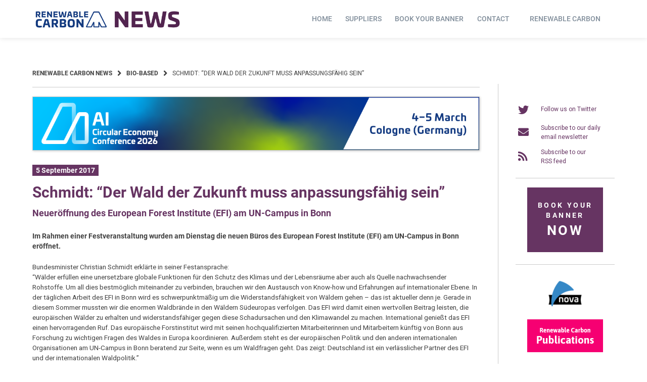

--- FILE ---
content_type: text/html; charset=UTF-8
request_url: https://renewable-carbon.eu/news/wp-admin/admin-ajax.php
body_size: -150
content:
{"post_id":45606,"counted":true}